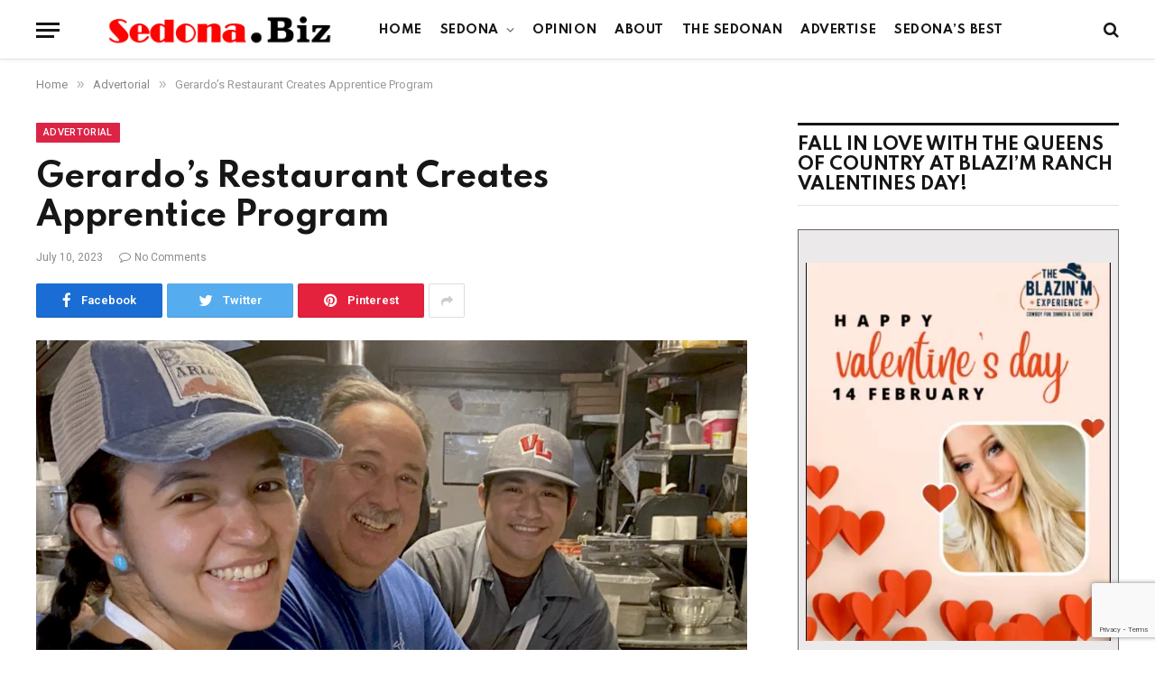

--- FILE ---
content_type: text/html; charset=utf-8
request_url: https://www.google.com/recaptcha/api2/anchor?ar=1&k=6LfQPGoeAAAAAJtTf8GE1nGJQ2nfS6StQ4jCczqF&co=aHR0cHM6Ly9zZWRvbmEuYml6OjQ0Mw..&hl=en&v=PoyoqOPhxBO7pBk68S4YbpHZ&size=invisible&anchor-ms=20000&execute-ms=30000&cb=ea82y9t4io9g
body_size: 48515
content:
<!DOCTYPE HTML><html dir="ltr" lang="en"><head><meta http-equiv="Content-Type" content="text/html; charset=UTF-8">
<meta http-equiv="X-UA-Compatible" content="IE=edge">
<title>reCAPTCHA</title>
<style type="text/css">
/* cyrillic-ext */
@font-face {
  font-family: 'Roboto';
  font-style: normal;
  font-weight: 400;
  font-stretch: 100%;
  src: url(//fonts.gstatic.com/s/roboto/v48/KFO7CnqEu92Fr1ME7kSn66aGLdTylUAMa3GUBHMdazTgWw.woff2) format('woff2');
  unicode-range: U+0460-052F, U+1C80-1C8A, U+20B4, U+2DE0-2DFF, U+A640-A69F, U+FE2E-FE2F;
}
/* cyrillic */
@font-face {
  font-family: 'Roboto';
  font-style: normal;
  font-weight: 400;
  font-stretch: 100%;
  src: url(//fonts.gstatic.com/s/roboto/v48/KFO7CnqEu92Fr1ME7kSn66aGLdTylUAMa3iUBHMdazTgWw.woff2) format('woff2');
  unicode-range: U+0301, U+0400-045F, U+0490-0491, U+04B0-04B1, U+2116;
}
/* greek-ext */
@font-face {
  font-family: 'Roboto';
  font-style: normal;
  font-weight: 400;
  font-stretch: 100%;
  src: url(//fonts.gstatic.com/s/roboto/v48/KFO7CnqEu92Fr1ME7kSn66aGLdTylUAMa3CUBHMdazTgWw.woff2) format('woff2');
  unicode-range: U+1F00-1FFF;
}
/* greek */
@font-face {
  font-family: 'Roboto';
  font-style: normal;
  font-weight: 400;
  font-stretch: 100%;
  src: url(//fonts.gstatic.com/s/roboto/v48/KFO7CnqEu92Fr1ME7kSn66aGLdTylUAMa3-UBHMdazTgWw.woff2) format('woff2');
  unicode-range: U+0370-0377, U+037A-037F, U+0384-038A, U+038C, U+038E-03A1, U+03A3-03FF;
}
/* math */
@font-face {
  font-family: 'Roboto';
  font-style: normal;
  font-weight: 400;
  font-stretch: 100%;
  src: url(//fonts.gstatic.com/s/roboto/v48/KFO7CnqEu92Fr1ME7kSn66aGLdTylUAMawCUBHMdazTgWw.woff2) format('woff2');
  unicode-range: U+0302-0303, U+0305, U+0307-0308, U+0310, U+0312, U+0315, U+031A, U+0326-0327, U+032C, U+032F-0330, U+0332-0333, U+0338, U+033A, U+0346, U+034D, U+0391-03A1, U+03A3-03A9, U+03B1-03C9, U+03D1, U+03D5-03D6, U+03F0-03F1, U+03F4-03F5, U+2016-2017, U+2034-2038, U+203C, U+2040, U+2043, U+2047, U+2050, U+2057, U+205F, U+2070-2071, U+2074-208E, U+2090-209C, U+20D0-20DC, U+20E1, U+20E5-20EF, U+2100-2112, U+2114-2115, U+2117-2121, U+2123-214F, U+2190, U+2192, U+2194-21AE, U+21B0-21E5, U+21F1-21F2, U+21F4-2211, U+2213-2214, U+2216-22FF, U+2308-230B, U+2310, U+2319, U+231C-2321, U+2336-237A, U+237C, U+2395, U+239B-23B7, U+23D0, U+23DC-23E1, U+2474-2475, U+25AF, U+25B3, U+25B7, U+25BD, U+25C1, U+25CA, U+25CC, U+25FB, U+266D-266F, U+27C0-27FF, U+2900-2AFF, U+2B0E-2B11, U+2B30-2B4C, U+2BFE, U+3030, U+FF5B, U+FF5D, U+1D400-1D7FF, U+1EE00-1EEFF;
}
/* symbols */
@font-face {
  font-family: 'Roboto';
  font-style: normal;
  font-weight: 400;
  font-stretch: 100%;
  src: url(//fonts.gstatic.com/s/roboto/v48/KFO7CnqEu92Fr1ME7kSn66aGLdTylUAMaxKUBHMdazTgWw.woff2) format('woff2');
  unicode-range: U+0001-000C, U+000E-001F, U+007F-009F, U+20DD-20E0, U+20E2-20E4, U+2150-218F, U+2190, U+2192, U+2194-2199, U+21AF, U+21E6-21F0, U+21F3, U+2218-2219, U+2299, U+22C4-22C6, U+2300-243F, U+2440-244A, U+2460-24FF, U+25A0-27BF, U+2800-28FF, U+2921-2922, U+2981, U+29BF, U+29EB, U+2B00-2BFF, U+4DC0-4DFF, U+FFF9-FFFB, U+10140-1018E, U+10190-1019C, U+101A0, U+101D0-101FD, U+102E0-102FB, U+10E60-10E7E, U+1D2C0-1D2D3, U+1D2E0-1D37F, U+1F000-1F0FF, U+1F100-1F1AD, U+1F1E6-1F1FF, U+1F30D-1F30F, U+1F315, U+1F31C, U+1F31E, U+1F320-1F32C, U+1F336, U+1F378, U+1F37D, U+1F382, U+1F393-1F39F, U+1F3A7-1F3A8, U+1F3AC-1F3AF, U+1F3C2, U+1F3C4-1F3C6, U+1F3CA-1F3CE, U+1F3D4-1F3E0, U+1F3ED, U+1F3F1-1F3F3, U+1F3F5-1F3F7, U+1F408, U+1F415, U+1F41F, U+1F426, U+1F43F, U+1F441-1F442, U+1F444, U+1F446-1F449, U+1F44C-1F44E, U+1F453, U+1F46A, U+1F47D, U+1F4A3, U+1F4B0, U+1F4B3, U+1F4B9, U+1F4BB, U+1F4BF, U+1F4C8-1F4CB, U+1F4D6, U+1F4DA, U+1F4DF, U+1F4E3-1F4E6, U+1F4EA-1F4ED, U+1F4F7, U+1F4F9-1F4FB, U+1F4FD-1F4FE, U+1F503, U+1F507-1F50B, U+1F50D, U+1F512-1F513, U+1F53E-1F54A, U+1F54F-1F5FA, U+1F610, U+1F650-1F67F, U+1F687, U+1F68D, U+1F691, U+1F694, U+1F698, U+1F6AD, U+1F6B2, U+1F6B9-1F6BA, U+1F6BC, U+1F6C6-1F6CF, U+1F6D3-1F6D7, U+1F6E0-1F6EA, U+1F6F0-1F6F3, U+1F6F7-1F6FC, U+1F700-1F7FF, U+1F800-1F80B, U+1F810-1F847, U+1F850-1F859, U+1F860-1F887, U+1F890-1F8AD, U+1F8B0-1F8BB, U+1F8C0-1F8C1, U+1F900-1F90B, U+1F93B, U+1F946, U+1F984, U+1F996, U+1F9E9, U+1FA00-1FA6F, U+1FA70-1FA7C, U+1FA80-1FA89, U+1FA8F-1FAC6, U+1FACE-1FADC, U+1FADF-1FAE9, U+1FAF0-1FAF8, U+1FB00-1FBFF;
}
/* vietnamese */
@font-face {
  font-family: 'Roboto';
  font-style: normal;
  font-weight: 400;
  font-stretch: 100%;
  src: url(//fonts.gstatic.com/s/roboto/v48/KFO7CnqEu92Fr1ME7kSn66aGLdTylUAMa3OUBHMdazTgWw.woff2) format('woff2');
  unicode-range: U+0102-0103, U+0110-0111, U+0128-0129, U+0168-0169, U+01A0-01A1, U+01AF-01B0, U+0300-0301, U+0303-0304, U+0308-0309, U+0323, U+0329, U+1EA0-1EF9, U+20AB;
}
/* latin-ext */
@font-face {
  font-family: 'Roboto';
  font-style: normal;
  font-weight: 400;
  font-stretch: 100%;
  src: url(//fonts.gstatic.com/s/roboto/v48/KFO7CnqEu92Fr1ME7kSn66aGLdTylUAMa3KUBHMdazTgWw.woff2) format('woff2');
  unicode-range: U+0100-02BA, U+02BD-02C5, U+02C7-02CC, U+02CE-02D7, U+02DD-02FF, U+0304, U+0308, U+0329, U+1D00-1DBF, U+1E00-1E9F, U+1EF2-1EFF, U+2020, U+20A0-20AB, U+20AD-20C0, U+2113, U+2C60-2C7F, U+A720-A7FF;
}
/* latin */
@font-face {
  font-family: 'Roboto';
  font-style: normal;
  font-weight: 400;
  font-stretch: 100%;
  src: url(//fonts.gstatic.com/s/roboto/v48/KFO7CnqEu92Fr1ME7kSn66aGLdTylUAMa3yUBHMdazQ.woff2) format('woff2');
  unicode-range: U+0000-00FF, U+0131, U+0152-0153, U+02BB-02BC, U+02C6, U+02DA, U+02DC, U+0304, U+0308, U+0329, U+2000-206F, U+20AC, U+2122, U+2191, U+2193, U+2212, U+2215, U+FEFF, U+FFFD;
}
/* cyrillic-ext */
@font-face {
  font-family: 'Roboto';
  font-style: normal;
  font-weight: 500;
  font-stretch: 100%;
  src: url(//fonts.gstatic.com/s/roboto/v48/KFO7CnqEu92Fr1ME7kSn66aGLdTylUAMa3GUBHMdazTgWw.woff2) format('woff2');
  unicode-range: U+0460-052F, U+1C80-1C8A, U+20B4, U+2DE0-2DFF, U+A640-A69F, U+FE2E-FE2F;
}
/* cyrillic */
@font-face {
  font-family: 'Roboto';
  font-style: normal;
  font-weight: 500;
  font-stretch: 100%;
  src: url(//fonts.gstatic.com/s/roboto/v48/KFO7CnqEu92Fr1ME7kSn66aGLdTylUAMa3iUBHMdazTgWw.woff2) format('woff2');
  unicode-range: U+0301, U+0400-045F, U+0490-0491, U+04B0-04B1, U+2116;
}
/* greek-ext */
@font-face {
  font-family: 'Roboto';
  font-style: normal;
  font-weight: 500;
  font-stretch: 100%;
  src: url(//fonts.gstatic.com/s/roboto/v48/KFO7CnqEu92Fr1ME7kSn66aGLdTylUAMa3CUBHMdazTgWw.woff2) format('woff2');
  unicode-range: U+1F00-1FFF;
}
/* greek */
@font-face {
  font-family: 'Roboto';
  font-style: normal;
  font-weight: 500;
  font-stretch: 100%;
  src: url(//fonts.gstatic.com/s/roboto/v48/KFO7CnqEu92Fr1ME7kSn66aGLdTylUAMa3-UBHMdazTgWw.woff2) format('woff2');
  unicode-range: U+0370-0377, U+037A-037F, U+0384-038A, U+038C, U+038E-03A1, U+03A3-03FF;
}
/* math */
@font-face {
  font-family: 'Roboto';
  font-style: normal;
  font-weight: 500;
  font-stretch: 100%;
  src: url(//fonts.gstatic.com/s/roboto/v48/KFO7CnqEu92Fr1ME7kSn66aGLdTylUAMawCUBHMdazTgWw.woff2) format('woff2');
  unicode-range: U+0302-0303, U+0305, U+0307-0308, U+0310, U+0312, U+0315, U+031A, U+0326-0327, U+032C, U+032F-0330, U+0332-0333, U+0338, U+033A, U+0346, U+034D, U+0391-03A1, U+03A3-03A9, U+03B1-03C9, U+03D1, U+03D5-03D6, U+03F0-03F1, U+03F4-03F5, U+2016-2017, U+2034-2038, U+203C, U+2040, U+2043, U+2047, U+2050, U+2057, U+205F, U+2070-2071, U+2074-208E, U+2090-209C, U+20D0-20DC, U+20E1, U+20E5-20EF, U+2100-2112, U+2114-2115, U+2117-2121, U+2123-214F, U+2190, U+2192, U+2194-21AE, U+21B0-21E5, U+21F1-21F2, U+21F4-2211, U+2213-2214, U+2216-22FF, U+2308-230B, U+2310, U+2319, U+231C-2321, U+2336-237A, U+237C, U+2395, U+239B-23B7, U+23D0, U+23DC-23E1, U+2474-2475, U+25AF, U+25B3, U+25B7, U+25BD, U+25C1, U+25CA, U+25CC, U+25FB, U+266D-266F, U+27C0-27FF, U+2900-2AFF, U+2B0E-2B11, U+2B30-2B4C, U+2BFE, U+3030, U+FF5B, U+FF5D, U+1D400-1D7FF, U+1EE00-1EEFF;
}
/* symbols */
@font-face {
  font-family: 'Roboto';
  font-style: normal;
  font-weight: 500;
  font-stretch: 100%;
  src: url(//fonts.gstatic.com/s/roboto/v48/KFO7CnqEu92Fr1ME7kSn66aGLdTylUAMaxKUBHMdazTgWw.woff2) format('woff2');
  unicode-range: U+0001-000C, U+000E-001F, U+007F-009F, U+20DD-20E0, U+20E2-20E4, U+2150-218F, U+2190, U+2192, U+2194-2199, U+21AF, U+21E6-21F0, U+21F3, U+2218-2219, U+2299, U+22C4-22C6, U+2300-243F, U+2440-244A, U+2460-24FF, U+25A0-27BF, U+2800-28FF, U+2921-2922, U+2981, U+29BF, U+29EB, U+2B00-2BFF, U+4DC0-4DFF, U+FFF9-FFFB, U+10140-1018E, U+10190-1019C, U+101A0, U+101D0-101FD, U+102E0-102FB, U+10E60-10E7E, U+1D2C0-1D2D3, U+1D2E0-1D37F, U+1F000-1F0FF, U+1F100-1F1AD, U+1F1E6-1F1FF, U+1F30D-1F30F, U+1F315, U+1F31C, U+1F31E, U+1F320-1F32C, U+1F336, U+1F378, U+1F37D, U+1F382, U+1F393-1F39F, U+1F3A7-1F3A8, U+1F3AC-1F3AF, U+1F3C2, U+1F3C4-1F3C6, U+1F3CA-1F3CE, U+1F3D4-1F3E0, U+1F3ED, U+1F3F1-1F3F3, U+1F3F5-1F3F7, U+1F408, U+1F415, U+1F41F, U+1F426, U+1F43F, U+1F441-1F442, U+1F444, U+1F446-1F449, U+1F44C-1F44E, U+1F453, U+1F46A, U+1F47D, U+1F4A3, U+1F4B0, U+1F4B3, U+1F4B9, U+1F4BB, U+1F4BF, U+1F4C8-1F4CB, U+1F4D6, U+1F4DA, U+1F4DF, U+1F4E3-1F4E6, U+1F4EA-1F4ED, U+1F4F7, U+1F4F9-1F4FB, U+1F4FD-1F4FE, U+1F503, U+1F507-1F50B, U+1F50D, U+1F512-1F513, U+1F53E-1F54A, U+1F54F-1F5FA, U+1F610, U+1F650-1F67F, U+1F687, U+1F68D, U+1F691, U+1F694, U+1F698, U+1F6AD, U+1F6B2, U+1F6B9-1F6BA, U+1F6BC, U+1F6C6-1F6CF, U+1F6D3-1F6D7, U+1F6E0-1F6EA, U+1F6F0-1F6F3, U+1F6F7-1F6FC, U+1F700-1F7FF, U+1F800-1F80B, U+1F810-1F847, U+1F850-1F859, U+1F860-1F887, U+1F890-1F8AD, U+1F8B0-1F8BB, U+1F8C0-1F8C1, U+1F900-1F90B, U+1F93B, U+1F946, U+1F984, U+1F996, U+1F9E9, U+1FA00-1FA6F, U+1FA70-1FA7C, U+1FA80-1FA89, U+1FA8F-1FAC6, U+1FACE-1FADC, U+1FADF-1FAE9, U+1FAF0-1FAF8, U+1FB00-1FBFF;
}
/* vietnamese */
@font-face {
  font-family: 'Roboto';
  font-style: normal;
  font-weight: 500;
  font-stretch: 100%;
  src: url(//fonts.gstatic.com/s/roboto/v48/KFO7CnqEu92Fr1ME7kSn66aGLdTylUAMa3OUBHMdazTgWw.woff2) format('woff2');
  unicode-range: U+0102-0103, U+0110-0111, U+0128-0129, U+0168-0169, U+01A0-01A1, U+01AF-01B0, U+0300-0301, U+0303-0304, U+0308-0309, U+0323, U+0329, U+1EA0-1EF9, U+20AB;
}
/* latin-ext */
@font-face {
  font-family: 'Roboto';
  font-style: normal;
  font-weight: 500;
  font-stretch: 100%;
  src: url(//fonts.gstatic.com/s/roboto/v48/KFO7CnqEu92Fr1ME7kSn66aGLdTylUAMa3KUBHMdazTgWw.woff2) format('woff2');
  unicode-range: U+0100-02BA, U+02BD-02C5, U+02C7-02CC, U+02CE-02D7, U+02DD-02FF, U+0304, U+0308, U+0329, U+1D00-1DBF, U+1E00-1E9F, U+1EF2-1EFF, U+2020, U+20A0-20AB, U+20AD-20C0, U+2113, U+2C60-2C7F, U+A720-A7FF;
}
/* latin */
@font-face {
  font-family: 'Roboto';
  font-style: normal;
  font-weight: 500;
  font-stretch: 100%;
  src: url(//fonts.gstatic.com/s/roboto/v48/KFO7CnqEu92Fr1ME7kSn66aGLdTylUAMa3yUBHMdazQ.woff2) format('woff2');
  unicode-range: U+0000-00FF, U+0131, U+0152-0153, U+02BB-02BC, U+02C6, U+02DA, U+02DC, U+0304, U+0308, U+0329, U+2000-206F, U+20AC, U+2122, U+2191, U+2193, U+2212, U+2215, U+FEFF, U+FFFD;
}
/* cyrillic-ext */
@font-face {
  font-family: 'Roboto';
  font-style: normal;
  font-weight: 900;
  font-stretch: 100%;
  src: url(//fonts.gstatic.com/s/roboto/v48/KFO7CnqEu92Fr1ME7kSn66aGLdTylUAMa3GUBHMdazTgWw.woff2) format('woff2');
  unicode-range: U+0460-052F, U+1C80-1C8A, U+20B4, U+2DE0-2DFF, U+A640-A69F, U+FE2E-FE2F;
}
/* cyrillic */
@font-face {
  font-family: 'Roboto';
  font-style: normal;
  font-weight: 900;
  font-stretch: 100%;
  src: url(//fonts.gstatic.com/s/roboto/v48/KFO7CnqEu92Fr1ME7kSn66aGLdTylUAMa3iUBHMdazTgWw.woff2) format('woff2');
  unicode-range: U+0301, U+0400-045F, U+0490-0491, U+04B0-04B1, U+2116;
}
/* greek-ext */
@font-face {
  font-family: 'Roboto';
  font-style: normal;
  font-weight: 900;
  font-stretch: 100%;
  src: url(//fonts.gstatic.com/s/roboto/v48/KFO7CnqEu92Fr1ME7kSn66aGLdTylUAMa3CUBHMdazTgWw.woff2) format('woff2');
  unicode-range: U+1F00-1FFF;
}
/* greek */
@font-face {
  font-family: 'Roboto';
  font-style: normal;
  font-weight: 900;
  font-stretch: 100%;
  src: url(//fonts.gstatic.com/s/roboto/v48/KFO7CnqEu92Fr1ME7kSn66aGLdTylUAMa3-UBHMdazTgWw.woff2) format('woff2');
  unicode-range: U+0370-0377, U+037A-037F, U+0384-038A, U+038C, U+038E-03A1, U+03A3-03FF;
}
/* math */
@font-face {
  font-family: 'Roboto';
  font-style: normal;
  font-weight: 900;
  font-stretch: 100%;
  src: url(//fonts.gstatic.com/s/roboto/v48/KFO7CnqEu92Fr1ME7kSn66aGLdTylUAMawCUBHMdazTgWw.woff2) format('woff2');
  unicode-range: U+0302-0303, U+0305, U+0307-0308, U+0310, U+0312, U+0315, U+031A, U+0326-0327, U+032C, U+032F-0330, U+0332-0333, U+0338, U+033A, U+0346, U+034D, U+0391-03A1, U+03A3-03A9, U+03B1-03C9, U+03D1, U+03D5-03D6, U+03F0-03F1, U+03F4-03F5, U+2016-2017, U+2034-2038, U+203C, U+2040, U+2043, U+2047, U+2050, U+2057, U+205F, U+2070-2071, U+2074-208E, U+2090-209C, U+20D0-20DC, U+20E1, U+20E5-20EF, U+2100-2112, U+2114-2115, U+2117-2121, U+2123-214F, U+2190, U+2192, U+2194-21AE, U+21B0-21E5, U+21F1-21F2, U+21F4-2211, U+2213-2214, U+2216-22FF, U+2308-230B, U+2310, U+2319, U+231C-2321, U+2336-237A, U+237C, U+2395, U+239B-23B7, U+23D0, U+23DC-23E1, U+2474-2475, U+25AF, U+25B3, U+25B7, U+25BD, U+25C1, U+25CA, U+25CC, U+25FB, U+266D-266F, U+27C0-27FF, U+2900-2AFF, U+2B0E-2B11, U+2B30-2B4C, U+2BFE, U+3030, U+FF5B, U+FF5D, U+1D400-1D7FF, U+1EE00-1EEFF;
}
/* symbols */
@font-face {
  font-family: 'Roboto';
  font-style: normal;
  font-weight: 900;
  font-stretch: 100%;
  src: url(//fonts.gstatic.com/s/roboto/v48/KFO7CnqEu92Fr1ME7kSn66aGLdTylUAMaxKUBHMdazTgWw.woff2) format('woff2');
  unicode-range: U+0001-000C, U+000E-001F, U+007F-009F, U+20DD-20E0, U+20E2-20E4, U+2150-218F, U+2190, U+2192, U+2194-2199, U+21AF, U+21E6-21F0, U+21F3, U+2218-2219, U+2299, U+22C4-22C6, U+2300-243F, U+2440-244A, U+2460-24FF, U+25A0-27BF, U+2800-28FF, U+2921-2922, U+2981, U+29BF, U+29EB, U+2B00-2BFF, U+4DC0-4DFF, U+FFF9-FFFB, U+10140-1018E, U+10190-1019C, U+101A0, U+101D0-101FD, U+102E0-102FB, U+10E60-10E7E, U+1D2C0-1D2D3, U+1D2E0-1D37F, U+1F000-1F0FF, U+1F100-1F1AD, U+1F1E6-1F1FF, U+1F30D-1F30F, U+1F315, U+1F31C, U+1F31E, U+1F320-1F32C, U+1F336, U+1F378, U+1F37D, U+1F382, U+1F393-1F39F, U+1F3A7-1F3A8, U+1F3AC-1F3AF, U+1F3C2, U+1F3C4-1F3C6, U+1F3CA-1F3CE, U+1F3D4-1F3E0, U+1F3ED, U+1F3F1-1F3F3, U+1F3F5-1F3F7, U+1F408, U+1F415, U+1F41F, U+1F426, U+1F43F, U+1F441-1F442, U+1F444, U+1F446-1F449, U+1F44C-1F44E, U+1F453, U+1F46A, U+1F47D, U+1F4A3, U+1F4B0, U+1F4B3, U+1F4B9, U+1F4BB, U+1F4BF, U+1F4C8-1F4CB, U+1F4D6, U+1F4DA, U+1F4DF, U+1F4E3-1F4E6, U+1F4EA-1F4ED, U+1F4F7, U+1F4F9-1F4FB, U+1F4FD-1F4FE, U+1F503, U+1F507-1F50B, U+1F50D, U+1F512-1F513, U+1F53E-1F54A, U+1F54F-1F5FA, U+1F610, U+1F650-1F67F, U+1F687, U+1F68D, U+1F691, U+1F694, U+1F698, U+1F6AD, U+1F6B2, U+1F6B9-1F6BA, U+1F6BC, U+1F6C6-1F6CF, U+1F6D3-1F6D7, U+1F6E0-1F6EA, U+1F6F0-1F6F3, U+1F6F7-1F6FC, U+1F700-1F7FF, U+1F800-1F80B, U+1F810-1F847, U+1F850-1F859, U+1F860-1F887, U+1F890-1F8AD, U+1F8B0-1F8BB, U+1F8C0-1F8C1, U+1F900-1F90B, U+1F93B, U+1F946, U+1F984, U+1F996, U+1F9E9, U+1FA00-1FA6F, U+1FA70-1FA7C, U+1FA80-1FA89, U+1FA8F-1FAC6, U+1FACE-1FADC, U+1FADF-1FAE9, U+1FAF0-1FAF8, U+1FB00-1FBFF;
}
/* vietnamese */
@font-face {
  font-family: 'Roboto';
  font-style: normal;
  font-weight: 900;
  font-stretch: 100%;
  src: url(//fonts.gstatic.com/s/roboto/v48/KFO7CnqEu92Fr1ME7kSn66aGLdTylUAMa3OUBHMdazTgWw.woff2) format('woff2');
  unicode-range: U+0102-0103, U+0110-0111, U+0128-0129, U+0168-0169, U+01A0-01A1, U+01AF-01B0, U+0300-0301, U+0303-0304, U+0308-0309, U+0323, U+0329, U+1EA0-1EF9, U+20AB;
}
/* latin-ext */
@font-face {
  font-family: 'Roboto';
  font-style: normal;
  font-weight: 900;
  font-stretch: 100%;
  src: url(//fonts.gstatic.com/s/roboto/v48/KFO7CnqEu92Fr1ME7kSn66aGLdTylUAMa3KUBHMdazTgWw.woff2) format('woff2');
  unicode-range: U+0100-02BA, U+02BD-02C5, U+02C7-02CC, U+02CE-02D7, U+02DD-02FF, U+0304, U+0308, U+0329, U+1D00-1DBF, U+1E00-1E9F, U+1EF2-1EFF, U+2020, U+20A0-20AB, U+20AD-20C0, U+2113, U+2C60-2C7F, U+A720-A7FF;
}
/* latin */
@font-face {
  font-family: 'Roboto';
  font-style: normal;
  font-weight: 900;
  font-stretch: 100%;
  src: url(//fonts.gstatic.com/s/roboto/v48/KFO7CnqEu92Fr1ME7kSn66aGLdTylUAMa3yUBHMdazQ.woff2) format('woff2');
  unicode-range: U+0000-00FF, U+0131, U+0152-0153, U+02BB-02BC, U+02C6, U+02DA, U+02DC, U+0304, U+0308, U+0329, U+2000-206F, U+20AC, U+2122, U+2191, U+2193, U+2212, U+2215, U+FEFF, U+FFFD;
}

</style>
<link rel="stylesheet" type="text/css" href="https://www.gstatic.com/recaptcha/releases/PoyoqOPhxBO7pBk68S4YbpHZ/styles__ltr.css">
<script nonce="MqHVwg-CTfAqYVehcmNh5w" type="text/javascript">window['__recaptcha_api'] = 'https://www.google.com/recaptcha/api2/';</script>
<script type="text/javascript" src="https://www.gstatic.com/recaptcha/releases/PoyoqOPhxBO7pBk68S4YbpHZ/recaptcha__en.js" nonce="MqHVwg-CTfAqYVehcmNh5w">
      
    </script></head>
<body><div id="rc-anchor-alert" class="rc-anchor-alert"></div>
<input type="hidden" id="recaptcha-token" value="[base64]">
<script type="text/javascript" nonce="MqHVwg-CTfAqYVehcmNh5w">
      recaptcha.anchor.Main.init("[\x22ainput\x22,[\x22bgdata\x22,\x22\x22,\[base64]/[base64]/MjU1Ong/[base64]/[base64]/[base64]/[base64]/[base64]/[base64]/[base64]/[base64]/[base64]/[base64]/[base64]/[base64]/[base64]/[base64]/[base64]\\u003d\x22,\[base64]\\u003d\x22,\x22w5cSwonChhMyw6Y+w4PCjcK8ZsKROno3wo3CkQQMRF9cbio+w5tOWcOpw5HDlzLDsEnCtHscMcOLAMKfw7nDnMKVSA7DgcKldmXDjcO1IMOXABELJ8OewqzDvMKtwrTCnVTDr8OZH8Kjw7rDvsKGYcKcFcKQw4FOHVMyw5DClH/Cn8ObTUDDqUrCu2oJw5rDpANfPsKLwrHCvXnCrR9fw58fwovCmVXCtyXDsUbDosKYIsOtw4F3YMOgN2XDgMOCw4vDl0wWMsOxwr7Du3zCrHNeN8KqVmrDjsK3WB7CowjDhsKgH8OvwqphERDCnyTCqglVw5TDnHjDlsO+wqIpOy5/[base64]/DhsOiwp8+Q1QPwqvCknUNF3IhwoR6XsKcf8OMOkdLWMOuBQjDnH3CnDk0Ei5LS8OCw4DCu1dmw6kcGkcNwplnbH7CohXCl8OzUEFUS8OOHcOPwrIswrbCt8KLenBpw77Cgkx+wrATOMOVRQIgZgcOQcKgw4/Dm8OnworCq8Okw5dVwpJMVBXDncKndUXCtBpfwrFUScKdwrjCs8KFw4LDgMONw6Qywpslw53DmMKVCcKywobDu11OVGDCs8OAw5R8w50owooQworCjCEcSDBdDk9nWsOyM8OsS8Kpwo7Ci8KXZ8OQw6xcwoVEw4koOCfCngwQaz/CkBzCiMKnw6bCllZzQsO3w6jClcKMS8OZw6vCukFew5TCm2A5w7h5McKWMVrCo15IXMO2HsKtGsK+w4sxwpsFTMOyw7/[base64]/NynDkXc+XsKhwpEvwpDDmDvCuQLDiCDCosObwrTCgMOgaRs3b8ODw5bDhMO3w5/CgsO6MGzCmA/ChsOaUMK4w7JAwpfCnMOHwq1ww4t7Uhsxw5vCqsONA8Osw4tuwp3Dl3/[base64]/V8OVwrYewrHDicOdDBJ8G8KWJkFkY8OjVULDvWYpw5rChXdAwrXCuDDCtxg1wrQxwpvDp8OLwpLCtA0+VcOld8KuQD51UiHDsFTCvMO3woHCpTw1w6TDu8KENcK3H8Owd8K2wpvCpUTDtcOqw491w7Fuw5PCnSTCpAs1I8OYw4/CicK+wqMtSMOMworClcOsHDvDoSvDhT7Dg3wVdGHDtcOuwqduD1PDq35zEXAAwpYzw7HDtRkoW8OVw5RMTMKiShMFw4YPdMK8w6IYw65+BEYaZMO+wpNGeWbDksKGBMOQw4l9AsOvwq8Vdy7Dq33Cjj/DnjDDnGViw6AwTMOfwoRnw6ArUVTCssOkCMKPwr7Ci1nDjQ1nw7HDr0vDg1DCvcOwwrbCrytNZnDDtcOvwq5+wpJMF8KxNVbCnsKvwrbCqj8LAmvDtcOcw7F/PHLCr8KgwoF7w63DgsO+JmVda8KBw481wpjCncO7AMKow6PCvsKNw6hrTXlRwrzCiWzCpsKUwrPCrcKPK8OSw6/[base64]/DsMOtw4HCuzJgFgoTUsKXw4DCjDt4wqVAQQnDkgbDlcOXwoXCtTTDjHTCucKsw7/[base64]/DjHNZw6RCwrtxwo8uw5rCmMOrFsKww6dJdRAjVcKuw4FJwq1OSDlfPAPDlV7ChlR6w5/Do2xwC1EUw75qw7LDu8OEAcKww5/DpsK9K8OwasOvwpUlwq3Csl1lw51swqR6TcOpw4bDhMK4UFvCusKTwrd5AcKkwqPCtsOPVMO/w7VPNjnDq18Ow6/[base64]/CjGhqBh/ChcO0Lh0Hw5lJXUjCnsORwo3Cpk/[base64]/CkmPDizkkwqB2FQd0LytWw59qZBNUw4bDhxF8FMOAEMK5UFpZYwTDg8KMwop1wpjDsW4WwprCuAtaS8KMQMK+NwzCkDXCosK8JcKrw6rDqMOEOMO7ecKpMEYAwrJ9w6DCrBJPbsKhwqUzwprDg8KdEDbCksORwrdxGFfCmSFPw7LDklDDtsOYGsO/a8OrbsOGGBHDs0U9OcOzcMOPwprDrElrGMO1wr90NhHCuMKLwpjDvMKtEF9Ow5nCj13Dv0Amw7IAw71/wpvCpBQqw7gIwpVNw5rDkcKZwpdiFAsoPXAuNUzCuXrCkMOVwq9mw6kRBcObwrJuRj5rw5AFw5PDvMKzwrVuAlLDnsKxS8OrUMKjw4bCrMKsGAHDgSAoNsKxYcOew4jCimMuCggDAsKUUcKaWMK1wqc1w7DCiMKDK3/[base64]/DpF4sOEPDmMKuwrRpwq83SsKQw7pjYV7CngVKwrlxw43ChxXDl3gEw6nDkC/DgRrCpsODw5o/Nx5cw6hiLMK4dMKHw7HCqk/CgQ/CtR/DkcOpwpPDvcKzZMOLJcO2w6Viwr08F3ZlTsOoO8OXwp0/U3BELk17ZcKwaUp6SS7DqMKNwp4DwpsEBUvDnsOvUsOiIMK/w4nDgMKXKgpmwrTCtBRPwr5BCcKjfcKtwo/Chn7CsMOsKcK7wohBdS3DlsOqw4R7w6M0w6TCpMOVfcKrTHZMBsKJw7TCosOhwoo7aMOxw4/CisKxAHx9dsKUwr4wwq0AesOlw5onw7k0UcOqw7UDwpdBHsOLwrlsw7jDkjHCo1jCl8O0w4kJwqfCjCDDsgQtEsK4wrUzwoXCqsKow4jDn1LDtsKLw71VXRDDjcOfw4DDnHHDn8Kgw7XDnkHCj8KsJsOBeHUFOF3DlTrCrsKacMKxIcKeem94Tjw/w6Etw6fCt8KkFcOsAcKuw5d4Uwhzwo0YBWXDkVN3clnCtRHCqMKPwqPDh8ODw4BrEkDDvsKkw4/Djzw6woI4C8Ofw4jDtgbDjA9dIcOSw5QKEH8GI8OYIcOGAB3Dvi/[base64]/CtVjDuMK1eCvDncOlwofCpHg9wpLCm8K/VsO/wq7DtHRbdiHDrsOWw4HCg8KQYQoKTDwMRcO1wpjCrsKew7zCsUjDnhvDnsK8w6XDoUs4RcKiOMOhagkMXsOZwp9lwr8wQHDDh8OsYxB5e8Kwwp7CjzhgwqpwMCdgdXDCqD/CrMK1w43CtMOyBlbCkcKaw67Dv8OpKTl1chrCi8OyNlHDsg8Kw71/[base64]/fsKRw6YuCWzDo8KPwqB9w5Q/Q8KjKsOZwrrCksOrcSpibA3CnC7Cg3HDtsKTVsOlwpDCm8O4JA5cQRnCjFlVDXxWCsKyw60LwrU/[base64]/CucK8wpvDo8Otw7EYw7FGwofChCTCtcOgwoTCqFnCiMK0wrIPeMKoJxDCj8OLUMK+Y8KSw7XCnDDCrcKldcKUGF0kw63DtMOGw5cSGMKYw6DCuw3DjsK+PMKfwoVEw73Cs8O/wqnClTY+w5Eow47CpMO3MsKyw7bCm8K4E8OGKhUiw4R9wqwEwp3DsCXDssOPISpLwrXDj8O9CgIJw4/[base64]/CpCTDgsOeAQHCtQ3DtcK1b8KTLg80a1ZSPmzCjsKLw44Ywqp8YT5mw7jDncKtw6XDqcKsw7/CsjI/[base64]/w7jCmDkxZ3/CojTDhT3DnsK3d1xuacKUMsOkB0o8JBcIw65ZRRbCgTphJiQfJsOxXCnCvcKdwoDDpgQ9FMOfZwTCohbDuMKeOmR9wrVwO13Chnw/w5/CiBfDgcKsZSbDrsOpw58mA8OTXsKhe0LCn2Utw57DhBvCu8Ksw73DlMO6NUZ+wrsJw7E0MsKbKsO8wpfCiHtFw7HDixNFw7jDu0DCoFUBwoMEacO/c8KowoYiP0rDnjgcc8KdKWrDn8KLw7Zuw4hKw48AwpvCiMK5w4zCnh/DtWlYRsO8fWJQQ2/Dv0Z7wojChEzCi8OoABUBw7U+AV1PwoLDkcOsDxfCiHE/CsKyLsKeUcKmYMOiw4xFwrPDtHojPkbCg3LDsnbDh35EbMO/w4ZYEsKINhgJwpLDgsKkOlVoSMOXP8KFwpfCqT3DlAUsMXtMwpzChE3DjW/DgHhwBRVrw53CiE3Ds8O0w5Uvw5hbdHx4w5JiCidcPcOJw58XwpoAw6F1wr7DucKZw7TDnB/Dog3Dk8KRLmt/QHDCtsOhwqbCjGLDlgF1fAzDv8O0f8Oyw4B+bsK8w7fDiMKYGMKoOsO7wpYqw6Rgw7JawqHCnVvCkEgydcKPw6VUw5k7BQ1Nwq0ywovDncO9w57DgRk5e8OdwpfDqk1NwrPCoMOxTcO5EWDDvGvCj3nCisK6DVnDmMOfXsOnw659Yw00ei/DosOoRz7Dnx8dOXFwHFbConPDuMOyGsOlLsOQZSLDimvDkh/CqA9kwqklWMOEZMOOwrHCtmcQU1DCg8KjLW95w5N1wq4Yw6llWS8vwqp5KlTCpQzCtkNOwrjCv8KkwrR8w5LDrsOQT3I6ccKeKMO+wqdJFcOhw5h9UX85w47CoC0hXsOTWMK8GsOKwoALWMKYw5DCqSM9GwI+acO7GsOKw6wOL2zDvHkIEsOOwr/DpXbDkzBfwoTDjgfCi8OFw6/DuQ0/[base64]/[base64]/wrsAwrJyw5cUY8KPDmbDg8Krw6HCk8Orw50Fw7sIChPCjVsHGcOsw6XCvD/DoMOofcKhNcK1w58lw5DDmwfCj09QeMO1HMOdIxR3GMOjIsKkwr4ZacOgSEfCkcOAwonDssONbUHDsRIIX8KidmrDssOzwpQaw5xTfjslWMOneMKfw6jCjcO3w4XCq8O2w6rCiyHDi8K/w4NcBjrCnU7CpcKcKMOJw7rClWdFw67CsQsFwqvDvVHDrwwAXMOtwpMGw4tXw4LCv8OQw5XCvHhdfyHDicK+ZUVpfcKGw6ggPG7CkMOhwqXCogRQw44VZFoNwqZdw4/[base64]/XWg3w4PDjMKuw69bw4vCsF3ChsO3w5BkwpVIw47DjMOww7A6fDLCqD09wqwbw7PDrMOrwpARfFkWwpZzw5DCow3CqMOMw5M5wq5aw4cZZ8O+w67CsnJCw587fk0Lw4jDu3jCtxMzw4Ehw5HCoH/CigfCnsO4wqtYbMOuw5LCqjcHYsODw7Aiw7lsTcKHaMKpw7VFKjwOwogXwp8OFnBhw5sjw6d5wpYFw7ElBkAGb2tqw4ccGxU7ZcOOYkPCmgd9OWl7w597bcKzeVXDnWXDmlorfC3Du8ODwqhkcmXDin/Dm3PCksK9OMO/dcOHwoJ+W8KkZcKVw6c6wqLDlVRbwpcfEcO0w4LDmMOAb8OCf8O1SgPCo8ORa8OFw5B/w7l5FUEvXMKawozDtWbDlW7Dv37Dl8OkwodewqpswqLCumcxIG5UwrxhTSvDqSsZSxvCpSnCsXZtOgMHKkrCusKpIsORXsOdw6/[base64]/[base64]/w4vDlwnDp8ODwoLDmDIqP8OFwoQwwrUXwrtFwrcOwpxNwq9KAWdPEsKkbcK8w4ERbMO8wqTCq8K/w7vDqsKRJcKcHB7DqcKgVQx0D8OgIWbDi8KBP8O3Gj0jKsO2AyASwp/DqyV4DsKiw6Ukw4XCncKIwobCtsKzw4TDvCbCh1jCj8KsJDMARgEmwo3CvV7DiBHCly/[base64]/[base64]/Cj2XDkcKRwr0qcl4cw5IgwrITdsK5DMOUwrTCszXCj2XCmsKsSyNOcsKswqnDucOVwo7DpMKjChcZAiLDqDDDoMKbfmwBX8O2fsK5w77DncOWFsKww7ELbcONwq4YSMO3w5fClB9wwonCq8KURsO/w7gpw5R6w4vCvsOAcMKQw4huw6DDq8OaK3fDjhFQw6rCksOTahfCm3zCjMKeRMKqDCnDg8KES8OyGAA+wrY5D8KJaWEnwq0PcCQowpEPwpJqN8KJGcOvw6RDXnrCr0XCtR0fw6HDmcK2wrpWIMOQw5XDqiHDsivChUtUMMKsw5/CjhbCvsO1D8K7JcKjw582wr1DDTtRPn3DtMO5Vh/DicOow47CosONIUYLV8Ogw6AJwrHDpWJTRlpGwrokwpAiDVoPVMKmwqI2ezrCtRzCtx0awo7DicONw6ENwqvCngxXw53Cj8KjasKuSm0/Fngpw7DDry/ChSp+bSHCoMOAY8KowqAqw7hZOsKjwp3DkAbDkRp4w5U0dcOKQcKBw6/Cjlwbwqh7YhPDnMKvw6/[base64]/DvS17wpE1elbDgcKMEcOvWMKrwrxbwqnCtDNMw5nCi8KVTsOeAFjDnsKcwrleUwXCgcKtWk9IwqQTKMKbw7g4w77CngbClFXCrDLDqMOTFsOZwpbDlSDDrsKvwrPDtFVjacKDKMK/[base64]/Do8KWQBFCJC4AVj9hQcKowozDr1cQVMKiw404BMOHTG7DsMKew5/Ck8OFwqsaRkcgE1ohUlJEVsOjw5AOVx7ClcOzIMOYw4FGVXnDmlTClXDCvcKBwoDDl0VDUEsLw79EMnLDvR16wq8MMsKaw43Ds2nClsO8w6lrwpTCkcKHZ8K1bWHDkMOlw4/Dq8O9SsOMw5/Cs8K8w4Ejw6onwrlNwovCi8KSw7kAwofDq8Knw5fCjSpoM8OGXMOaakHDn00Mw6fCrFQgw7XDpQtowpgUw4zDtQPDqXpJVMOJw69jacOTRMKRNsKzwpoUw4rCiDjCqcOqEmoYTC3DoW/DthB6woYjFMOhRz99acODwp/CvExmwrB2wpXCljtkw5nDnTUOZDPDgcOOwqAdAMO6wp/CncKdwpNdOwjDsCUOQGkTI8KhJ2kcAELCsMOfER15YEpPw5TCo8OzwrfCm8Okf05ILsKRwokFwqAGwoPDv8KlIBrDkRl1GcOtez3DicKsMAXCpMO5PMKrw794wofDmw/DtkLChjrCrkHCggPDksKTMxMqw7dyw6AqJ8K0T8OREg1VChLCqhnDoTPDi3rDjDXDicKlwr0OwqPDpMKdAVXCohbCpMKEPwjClEPDvMK/wqo1LsKzJlwnw5/ChkTDlzLDocOzBMOBwqzCoGIfc2DChA/DgGXCgg4edCzCtcOQwoEdw6TDjsKwOT/CkiIaFmbDisKOwrLCt0nDsMO1HAjDl8O2WyMTw7UUw7zDh8K+VxrCosOFPT4qf8KeYhXDjkTCtcOIDUPDq24sJcOMwobDncKFKcO8w6/[base64]/w4fDp8KHw7UmGhEXFxF5wonDoR/Ds38OLcOLPXDDh8OrMSvDpATDt8KkaTJCVsKGw7XDuUIPw5bCmcOuWsOEw7XCl8Ofw6Zaw5rDgsKzThDCs11Qwp3DtcOfw6s6UAzDr8O4PcKEw4s3OMO+w4PCkcOhw67CqsO/GMOhw57DqsK7bEQ7aAJsBFlVwrZ/SkNJDEB3BsKEN8KdGWTDr8KcKhwiwqXDvhDCjsKzB8OhAMO+wq/[base64]/[base64]/w6LDrMKAGy7Cp8O4fh3Dr1/CiMODBklxwq0KwohNw6dFw5bDlyMww50ZM8OiwrMRwpfCj1p4HMOJw6HDvMKmIsKyUw4wXUo1SRjCn8OdSMOZLMOUw4w+WsOXB8OyQsK3EMKNwqrCiQzDnQJOY1vCmsKUcm3DocORwobDn8OQXDrCmcOXdAV0Y3zCpEd8wq7CiMKOZcOsW8OAw6vDkC/Cjip5w4fDucKMOTrDpAYJWhrDjkImJgdkd17Com5Twr4RwrEJbRJjwqNuNsKDeMKJc8KOwrHCscKfwqLCpH/Ckj9hw6p0w5ccNnrCrFLCpUY8P8OiwqEObmLCmMO1b8KaEMKje8KGCMOFw4/DuX7CjHjCoUpSOsO3fsKDHcKnw5BKH0RQw551OjdmXsKiOXQWc8KqXG5ew5XCjzxZIQtUbcKgwrUlFV7Dv8OzVcOCwqbCrU4tS8OewosKScObZQBuwpoRXwrDjcKLTMKgwovCkUzDgkh+w793dcOqwqrClVICbcO5wrl4AcKTwrlww5LCusKsPSbCicKGZk/[base64]/ChMOkw7NFRcKbIsKhwqoUw7DDhsOZXcKIw6ALw7wbw5YbQ3vDpxF1wqoUw7kdwprDmMOGLcOIwrHDiTYjw4F/YMKnWRHCsUJPwqERdlwuw7PCjV5ecMK7c8KFV8OzUsKuZm/DtTrCmcO2NcKyCDPCr0rDq8K/NsOFw5lXAsKaX8KpwoTCo8OYwpZMbsOKwqvCvjrCnMO+w7rDp8OkHRcsCRrCiFfDvThQUMK0NlXDiMKew7EKFzYNwp/[base64]/[base64]/[base64]/ChsKuEMKgHF3DtMKfN8KPX2Uywp3Cv8ORfsOcZy7CpMOow7YHJcKzw5J8w4YEcTRyNcOuUmPCmR/[base64]/RzhewpglwpjDvFPCoVNMHsK6Ej3CihYRw7k6J2bCuj7CjVXDlGnDgMOCw7TDoMOywo/CpxHCiljDosO2woNbEcK3w5sXw4nCu0ZKwp1cWWbDr3rCn8Kiwo8QJmXChSrDncK4b0TDvVgBNnwswpZbAsKjw6fCrsOGScKoPQJ4TwYXwphvw6TCmcKhI0RIU8Kyw4Itw4kDSEksWHjDtcKfFxUVehjCnsOfw4LDgwrCtcO/[base64]/Ch8Ogw5hwOsO7RMOyWsOLw74lw4fCsMOEwr3Dg8OswrkLYUzColDDgcOeUWHCj8KRw5bDgGPDhRfCrsKgwrVRH8OdasOkw7HChyDDjDxHwoHChsKZYcKqwofDm8Kbw5QlA8O/w4TCo8O/bcK5w4VISMK4LSTDr8O+wpDCqB8+wqDCsMK0Z0HDgiHDscKXwoFEw6k/dMKlwoxkUsOfUjnCo8KJODvCsUTDhS4NTMOId0XDpxbCsTnCpVvCn2TCr18IQcKnQsKBwo3DqsKAwq/DpyXDrmHCrBfCmMKRwoMhdg7Dpx7CpBXDuMKuO8Krw7B5w5wFZMKxSnVvw6NQf2B0wpDDmcOxC8OcVz/CumnDtMOvwqbCsXVlwpHDvi/DumMoGyjCl2UlRDXDncOEKsOjw6Y6w5ofw78mKR1SCS/CqcK/w67DvkAZw6fCpj/[base64]/[base64]/DkV/DsA9hUsKhVsKXwpvCkcOjw6k8wpvCncKbw7sKTTMTFClRw6IQw6vDsMO4T8KnNAzClcKNwrnDnsOOIsO6fMO5GsK3J8O8ZhDDmx3CpQ3CjkzCksOEFUjDhkvDnsKGw44iwqLDug1sworDocOUZMKjQnxNTnk6w5lDY8K1wqDCiFVbKMKxwrIGw5wGK1zCpVwYdUx/PGjCtz9vRTzCnwDChFtew6PCinFjw7jCrMKIT1kTwr/CvsKYwoNMw6VFw4RrXMOXwpzCrxTDqHLCjlt/w4zDv2HDrcKjwrAYwo01RMKgwpbCqsOawpdHw5YCw5TDvBjChz9qRmrCicOxw5/CtsKjG8O+w7DDhEjDj8OURMKiBCw4w5PClcKLOV0UMMKXUDRCwq4NwqobwpwIVMO8MFPCgsKnw6A6d8K8LhUhw7YowrvCgx4LW8OBEEbCjcKSNHzCscOwFl19wrBOw4QwQsK2wrLChMOPOsOXXwIpw5bDrcO5w50NHsKKwrE7w6XDiX0lesKFKAnDpMO3LjrCl1/DtlDCvcKVw6LCvsKwDiLDkcOuJREdw48sFCNEw7Ecbm7CoQPDohQEGcOyU8Kpw4DDkUPDt8O4w7XDpHLDoVbDqmjDpsK/wolew4ogL3wBCsKTwoHCnjvCgcOtw5jCmmN/QlJVRmfDjm9JwoXDuwBaw4BzKQHDm8Oqw4DCg8K9bV3CgSXCpMKnKMOiFUUiwonDksOwwqfDr0E8JMKpCsOWwqTDh0nCtCvDumfCixfCvRZVLMKQMkJGGQ0Nwq5BKsOsw6F/a8KXRxMeXmrDjgrCpMOhLgvCnBkCMMKxcjbCtcOyEHHDp8O1Q8OAbiRww6jDrMOaRijDvsOaKkDDi2sEwp5Hwooxwp5Awq5xwo05T3fDoCPDvsOBWj4GI0PCssKqw61rBlHCkMK4YRvClWrDucK+B8Ogf8KUG8Kaw5pow7jCoH/CqhTCq0Ubw6XDs8KhTAJ1w4ZBZcOPUcOsw5dZJMOBHGlKRl5jwoghFQvCrxvCgsO3UmPDm8O/woLDoMKjNjEmwpnCksOIw7HCtl7Cqi84YSxDfcKzGcOVBMOJWMKswrAxwr/Ci8OYDMKldCjCji45wrIkDsK7woPDuMKKwpQvwpoFRH7Cr17CoyTDuWLCugBQwogWAyRpEXthwo8wVsKKwrDDrUPCt8KoEV7DiGzCgTDCnXZwSkMmZxshw6JaJsKmesOtw68Gcl/Ck8KKw4jDlx7Dq8OZZVUVLArDoMKNwoFOw7QswoHDq2dXb8KSE8KbTE7Cs2wow5LDq8OpwpMFwoddZsOrw79Gw60OwoIDUsKTw6/Cu8K/DsOYVmHCgAk5wq7CrgPCssKxw5cIAMKHwrrCoxAQFEfCshhMMBTCnnprw5fCs8Otw59jUh9FDsOYwq7DlsOSSMKdw6NPw6sGf8OuwrwjEcKsFG4GM0hnwqXCqMOdwoHCtsO7PTI1wrIpcsK7dl/Cl1LDpsK3wogAVlcmwrk9w6x/FsK6K8K8w5t4WmpUAhDCsMOzH8OVVsKxS8OJwrkEw7kowoXClMK5w74/IW/ClcKew5AKfWPDpMOawrLCnMO1w6lFwqBMX0/DlAvCqGfCkMOZw5fCiTYGa8K8w5LDr2RtLhTCnwIJwro7EMK6eQJhaFPCslhLw75rwqnDhDDCglEowoJxLknCliHCq8OKwr8FYH/CiMOBwqDCoMOGwo1nd8OFVgnDusOoQB5hw7UzQzltGMKcAMKtRmzDvmRkUH3Cni55w7F3ZjjDvsOld8OzwpfDmzXCkcKqw6HDocK5ZEFowqXCusKew7l5wpYmW8KLNMK0RMOCw6JMw7LDjUDCvcOAJTTCjjbClMKtQUbDhMOTHcKtwo/Cp8OVw6w2wotqPXbDh8OKEhs8wqrDjwTCkFbDoX8RE3JJwqXCp0ljCGzDjRfCkMOHcW9Fw5h6HyQFcMKZf8OpJEXCmyfDl8O6w4ISwpkeWX91wqIWwrjCuQ/CnWEHA8OmDFMYwpVgTsKGacOnw4fDshdOwr1pw6nCukrCjk7Dq8O/O3fDjTvCs1VMw6MlfQ7DlsKNwrEuF8OXw5PDjHjCqnbCowB/ccO8XsOEccOjKyAvBVgKwpN6wonDtiZ0GMOewp/DksKuwrwyCsOJc8Knw7UXw50SH8Kdw6bDoSjDpDbCjcO5cy/CmcKbDsKhwoLCtnMQQlnCqSbCnsOSwpdZDsO3NcKMwp1Ew652bX7Ch8OwJcKBBg1+w5rDpkxmw7BhXkTChRNGw4hXwplcw4MhYjjChCjCkcOTw5bCmMOEw7zCiGjCgsOjwrBEw4h7w6s6e8KaRcKfZMKYWBzCkcOpw7LDrhzCqsKPwpQow6rCjkHCmMKIwoDDhcKDwo/ClsK9DcKzD8ORYnR0wp8Pw6p7CkvCqwjChmXChMORw5kGasOVVn0nwoQpAsOFPCoCw5rCpcK9w6LDmsK8w54MX8OFwrjDlhrDoMOKQ8KuEzjCucOYXRHChcKlw7l4wr3CmsKMwpwiEhzCqsKDQhEew4XCtSJjw57DnzxHc0kIw6B/wpUXQMOUBH3Ch37DjcObw4/Csw1lw7XDmMKBw6TCvsOfbMOdH3TCicK2wp3CnsOKw75wwrzDhwsJaHdfw7fDj8KbcykUF8O+w7prMm3DscOsHGLCsUFvwpUowodAw75iFQUSw4nDrMKibh7DuVYew6XCvB9ZVMKQw6TCoMKUw4FJw6lffsOmeV/CkzrDsE0ZVMKjwpMBw4rDtQ5hw45PUMKsw7DCgsKODWDDgGZcwpvClkFqwrxLeVjCpAzCg8KMw7/[base64]/DrzFSwp3DtsOVw55Mw7rClBVnC8KVcsODAEbDicKwR2R8wp48RMOzXBnDmEopwo4fwrpswoReAF/[base64]/Dl2TDpsKtwrPCv0DCv8O/[base64]/ClMOew6XCrydOwpTDpHrDjsKYQsKlwqrDmMKlw7HCm1Qswo4EwpXCksO1QsKjw6rCoSEQUT1xVMKdwpVIXAcLwoh9T8Ksw7bCssObAg7Dn8Ovd8KVUcKwHUsywqDCqcKveFXCj8KMIGjCmMK5bcK2woYiehnDncK/wpLCiMKHBcKUw4tAwo1gRAxNGxpswrvCvcO0QwFFP8Ktwo3CkMO0wr04wp/DsHkwHcOpw7Y8JzjDrcOuw7DCgU3CpVvDucOaw6hZehx3w7tBw4bDu8KDw7oCwrnDjiYIwrLCgcOfJ1tHwqVow6gIw4sowqdxD8Ouw4w4bW89OG3CsU45Onk5w5TCphl7IGzDqjrDnMKVIMOGT3LChUR9GsO1wqzCox8dw6/CiAnCjcOxXsK9HSMoXcKDw6kmw7A4e8Oua8OoInXDkMKXVjUUwqHChG54aMOCw6rCp8Ogw4jDlsKGw595w6ccwpx/w6dkw4zCl0ZEw6hqPiTCoMOeUsOUwrpdw5/DpjIlw6NZw4bCrwfDv2fDmMKwwqt4fcOWOMKwQwPCusK4CMKDw69mwpvCrg1tw6s0bFfCjRpmw6AiBjR7A33Cg8K5woHDjcO9dnFpwrLCrRA0YMKjQyMFw4EtwoDCkUfDplvDkXPDocO8wrMSw6dJw6XCjsO8YsOgeyHCn8O/woMpw7llwqd+w6RJw7YKwp9hw5Q/Nk9Zw6kGDmoRWyrCrGY+w4jDlsK4w4fCj8KQU8OcNMObw4V0wqxLXnvCjwE1PC48wo7DsSUxw6TDisOsw4xtBB9Tw43Cv8KHa1nCvcKyP8K3FD7DpEUGBQvCnsOGVWYjacK/DTDDtcK3B8OQXknDnDM0w6bDicO/BMOHwrvDojPCmMKBZVjCiHh5w7hPwolfwoNpcsOUHE8ITB1Bw5YEIG7DtcKQHsORwrvDmMKQwrRWHCvDk23DiWJSUSPDvMOGEMKMwqchUcKxbsOXRMKEwr0sVjw3LB3Ci8KHw7sfwpPCpMK6wqMHwrp7w7plHcKMw407aMKyw489ATXDswYQIQ7CqB/CpAU+w5fCuS/Dj8KIw7rChyceYcKBek1KXcOWWsOMwonDocOAw7IIwr3ClsOjaRDDhQl0w5/[base64]/[base64]/[base64]/RzZOOHLDqMOZe8KdNEIzUEjDicOwFj1YMHkzwrVMw4ggI8O9wp5gw4fDrCAiRD3CrMKpw7V6wrwiAiwew6nDhsKTDsKhdgjCvsO9w7jCl8Kuw6nDoMKIwqPCvw7Dj8KXwpcNwpzCjcKbJ33CrgN9a8K/wo7DkcOvw5lfwpt6DcOZw4RVRsOaH8Ouw4fDqz4Owp7DtsO5VMKcw5taB1k0wqJtw7bCpsOuwqrColLCksOBYDzDpMOKwo7CtmZNw5V1wpFmVsKzw7sqwrvChyYYWmNvw5/DmlrCklccw5gAwp/DtsOZIcO5wrURw5p7csOJw4I5wqdyw67DgVfDlcKkwoxbCgRyw4pPMSLDlWzDqGNBIgtbwqFUGWAFwr4xesKnVcKdwrnCqUvDt8KlwpTDhsKtwrx2UgDCq0dLwqYBJ8OBwp7CuGtNLU3Cr8KDF8OoBRspw4fCk1HCkklGw75/[base64]/Dl8KXQhTDscKQfgTCicKeZ0zCnmMtF8KzRMKYwq7Cj8KCwrjCq1fDgcKfwpBRWsOYwoJ0wrvDikLCsSjDocOLIAzCoibDm8O0ImLDssOlw5HCgmhHZMOcYQzDhMKuWcOWXMKcwosBwpNSw77ClMKjwqbClMKawqIEwrTCksKzwp/DtW7DpntuAmBubClUw6hAJ8O5wosnwqHDhVwgCFDCr1YTw507wpd6w7fDkyvDmlQYw7DDrDgww53CgDzDrzYawrB+w7pfw6Y9fC/[base64]/w5IIw6bCjsOuwoc8eArDkAofaAs6wqXDo8KiBsOdwpzCsQh7wqsUJRjDl8OiR8OFMMKoRsOXw7/CmU9kw6XCvMKWwoZDwpDCoUTDqcKrMcO3w6VwwrDCpCnCnhtGRxHCrMKGw5ZUV3DCuGHCl8KWdF/DlxUXPTbDgSPDmsOHw604QStGD8Oyw6TCumxcwpzCu8O8w6kCwrJ7w4EqwrkxM8KLwpfCn8Ocw6ELGw88WcKSaGDDl8K7AsKQw6oww41TwrlQRHQvwrbCtMOSw6TDr08ow519woZewr0gwojCgkPCohbDgMKHTQvCoMKUfnHCgMKZMG/DscO9bmRRdHJmwpbDmhMBwpIew6lmw4Ndw7BTXBjCin0SMsONw7vDssO+YcK3Dz3Dlkc/w5s+wo3CpsOQRUBBw7DDvsKxe07DuMKIw6TClnLDjsKHwrk0McKJw5tmIH/Cr8KOw4TDpzvCmHHDoMOMHibCsMKBUiLDkcOnw4ohwrrDmipWwo7CvF7DuTfDgsOew6PClGcow7nDucK8wrfDnyLDp8Kmw4vDusO7T8KIIwcdO8O/ZkNKFWEiw4Nfw7PDthPChlnDmMOOJl7DnBbCnMOuDsKmwp/ChsO1wrIXw6nDmQvCiEwXFVdbwqfDoibDpsObw4rCmMKsfsKvw4E8OlpCwrorHRt/DTlnKcOzOkzDisKsbUoowpERw4nDocKxScO4QgfCiHFhw7MWIF7ChnlZfsO8wqrDkkfDi1dddMOGbUxfwpXDiUZZw6ZpSsK2wrrDnMOPLMO+wp/Cql7CojNHw79hwozClsOuwrNiF8K7w5fDjsKCw703JsO3dcOHKXjCmDjDs8Kkw7YzFsOcL8KIwrYZDcKBwo7Cr2crwrzDsw/DqVgBKhAIwph0VMOhw6fDiATDh8KDwoPDnBUEAcOeTcK2TH7DphrCsSUwGAvDskk9EsOYDgDDhsOYwo4DUgrCvkLDpxbCnMK2PMKcJcOPw6jDlMOfwqoJAEB3wpPCt8OeNMOVDwIBw7Axw7bCkyg5w6vCv8K/wqfCucO8w4UmCUJLPsOXU8Kuw6nDvsKSVAzCncKGw6IFKMOdwqtewqtnw73Co8KKcsOpdz5sWMK1NDjClcK0cXkkwrFKwq5qUMKSccONak1qw7Yew7vDjsOEZjbDusKqwrvDp3opDcOeeGkTIcOzDzfClsOaQsKnOcKqA2TDmyzCqsOiPGAuZRtHwpU/bDRyw7jChQvCnAfDjhXCshZpUMOoDHFhw6h1woHDi8Kcw6PDrsKUdQV7w7DDkih3wpUiFzVFeD3DmgbCrmDDrMONwqc1woXDgcO7w6QdBkgcCcOWwrXCj3XDrkjCnMOJGsKVwo7ClnzDpcK+IsOXw6o/[base64]/DtGs1LsKSw6oeI8Ocw4nCv042w5/[base64]/DpsO1I8KDTh3DocKJwo3DicKCwokHB8K+w4DDshQ8O8KCwpUnTWJVccODw41fGw9Kw40mwoVNwojDrMKvwpREw656wozDhw9/a8KWw4fCvMKaw5rDryrCnsKSOVIvw7w/[base64]/DkMOuK3XCtsOqSRIbdcKxEcOyXlfCrMKWwqpHw4nCs8KVwonDnE8CbcKnJcKuwqnCm8KjPTfCtR5cw7bDtsKywrHCncKpwoomw78FwrvDm8KSw6HDgcKYAsKOTjjDl8KaDMKMclbDmcK5CG/[base64]/[base64]/DgMKKworDqGhLfTUMQip4BMKhw4daQGbDt8KQHMKcQDvCjBvCjjbClsK6w5LCgSjDucKzwqHCs8OsPsOJIcOkGmTChUYVQMKWw47DoMKswr7DmsKrw4JywoVfw43Dk8KjZMKMwpDDmWzCncKBZXnCh8OgwqA/ZR3DssKKJMKoMsKVw6bDvMK4aCPCmEzClsKfw5QdwrhCw7lcUnwLIzVywrfDljzDtx14YDZSw5YPQQg/NcKyN2F9w6ktOAwtwoQJTcKmXsKEWjvDqG3DusKow63Cs2nDp8O1ITpzBXvCv8KUw6/DsMKAeMOKZcO8w63CtUnDhsKDBg/ChMKuAMK3worDk8OMTiDDhTHCuVfDpcOaUcOYQ8O9fcOWwrAFFMONwqHCr8O9eQHCiyIDwqHClXYlwpMHw5jDp8KSwrEOFcOPw4LDvmLDqUjDosKgFBljc8O/[base64]/[base64]/CjDbDhsK5w5fDh8KzwqV/w6fDtzTCuynCkzTCgcOqw4HCq8OSwr4cwpcNYRkKYFh/w6DDnV3DkzDCiQLCkMKdICxAdFVnwqkqwodySMKnw7Z/QHrCo8KZw6fCn8KBdcOHVsOZw7fCkcK+w4bCkRfDi8KKw7XDpcKzBEo0wrvCgMOIwozDhgJ3w67DoMK7w5vCryIJwr49I8KscxHCo8K+woEORMK4EHrCpixJGhtnYMKVw5daCy/[base64]/JsKNwo/[base64]/wqPDni1QB8Khwrdkw5sXw4hzwooLNRPDlR3Do8KOCcOWw6gBcMKzwo7CjsOXwrMowpBWTz0nw4LDuMO9HQtCShTCnMOow7gww4kxWksxw7LCn8O+wq/Dn0TDscOUwpIqHcORRn1mGyB4w5fDs33CmcK+AMOkwpJWw79Vw4F9e2/[base64]/DjjjDtcKLfMKxGcOTPx42wqXDky3Dq8KJEMO/Q8OCNQkRH8ObasOGJ1TDrT0Gc8K6w6vCrMO0w7fCtTAxw54Uwrd8w5VQw6DCkx7DnG4twpHDoy7CjcOSYQoGw6V+w70VwoFQAsKywpAtA8Kowq3CgcOyacK8dnNGwrXCk8OGJDZ6X0HCgMK6wo/[base64]/[base64]/LCpYbMOiw6LDhG/[base64]/[base64]/[base64]/[base64]\x22],null,[\x22conf\x22,null,\x226LfQPGoeAAAAAJtTf8GE1nGJQ2nfS6StQ4jCczqF\x22,0,null,null,null,1,[21,125,63,73,95,87,41,43,42,83,102,105,109,121],[1017145,913],0,null,null,null,null,0,null,0,null,700,1,null,0,\[base64]/76lBhnEnQkZnOKMAhmv8xEZ\x22,0,0,null,null,1,null,0,0,null,null,null,0],\x22https://sedona.biz:443\x22,null,[3,1,1],null,null,null,1,3600,[\x22https://www.google.com/intl/en/policies/privacy/\x22,\x22https://www.google.com/intl/en/policies/terms/\x22],\x220Hlw3fmNpHj2vbgLZrxm34IUh/eKo9sMCQOBKYFtrag\\u003d\x22,1,0,null,1,1769067828196,0,0,[4],null,[91,220],\x22RC-tNtDeb9fpNyMBQ\x22,null,null,null,null,null,\x220dAFcWeA6lUVTpjEYwqd9MFSsnBwAhYgoHxpIjvicqwlLyKfvcBHpc755SisKCueftzu262Q2qBPdF2oLqQIKwtR93QEfrpQYo2A\x22,1769150628009]");
    </script></body></html>

--- FILE ---
content_type: text/html; charset=utf-8
request_url: https://www.google.com/recaptcha/api2/aframe
body_size: -248
content:
<!DOCTYPE HTML><html><head><meta http-equiv="content-type" content="text/html; charset=UTF-8"></head><body><script nonce="FqCONeHCgvJJQ0_pSkrItQ">/** Anti-fraud and anti-abuse applications only. See google.com/recaptcha */ try{var clients={'sodar':'https://pagead2.googlesyndication.com/pagead/sodar?'};window.addEventListener("message",function(a){try{if(a.source===window.parent){var b=JSON.parse(a.data);var c=clients[b['id']];if(c){var d=document.createElement('img');d.src=c+b['params']+'&rc='+(localStorage.getItem("rc::a")?sessionStorage.getItem("rc::b"):"");window.document.body.appendChild(d);sessionStorage.setItem("rc::e",parseInt(sessionStorage.getItem("rc::e")||0)+1);localStorage.setItem("rc::h",'1769064231144');}}}catch(b){}});window.parent.postMessage("_grecaptcha_ready", "*");}catch(b){}</script></body></html>

--- FILE ---
content_type: text/css
request_url: https://sedona.biz/wp-content/plugins/constant-contact-forms/assets/css/style.css?ver=2.16.0
body_size: 1542
content:
.ctct-form-wrapper .ctct-button {
  font-size: 0.9rem;
}
.ctct-form-wrapper .ctct-message {
  border: 1px solid;
  padding: 1em;
}
.ctct-form-wrapper .ctct-message.ctct-error {
  background-color: rgba(255, 0, 0, 0.02);
  border-color: #ff0000;
  color: #990000;
}
.ctct-form-wrapper .ctct-message.ctct-success {
  background-color: rgba(46, 204, 64, 0.02);
  border-color: #2ecc40;
  color: rgb(27.232, 120.768, 37.888);
}
.ctct-form-wrapper .ctct-message .ctct-dismiss-ajax-notice {
  border-radius: 50%;
  float: right;
  line-height: 1;
  padding: 0.85rem 1rem;
  text-decoration: none;
}

.ctct-form-wrapper .ctct-form-field {
  margin: 0 0 1rem;
}
.ctct-form-wrapper .ctct-field-inline {
  display: inline-block;
}
@media (min-width: 992px) {
  .ctct-form-wrapper .ctct-field-half {
    float: left;
    margin-right: 2%;
    width: 48%;
  }
  .ctct-form-wrapper .ctct-field-half:last-of-type {
    margin-right: 0;
  }
}
@media (min-width: 992px) {
  .ctct-form-wrapper .ctct-field-third {
    float: left;
    margin-right: 2%;
    width: 32%;
  }
  .ctct-form-wrapper .ctct-field-third:last-of-type {
    margin-right: 0;
  }
}
@media (min-width: 992px) {
  .ctct-form-wrapper .ctct-field-fourth {
    float: left;
    margin-right: 2%;
    width: 24%;
  }
  .ctct-form-wrapper .ctct-field-fourth:last-of-type {
    margin-right: 0;
  }
}
.ctct-form-wrapper .ctct-birthday-fields,
.ctct-form-wrapper .ctct-anniversary-fields {
  display: flex;
}
.ctct-form-wrapper .ctct-birthday-fields.ctct-birthday-label-top, .ctct-form-wrapper .ctct-birthday-fields.ctct-anniversary-label-top,
.ctct-form-wrapper .ctct-anniversary-fields.ctct-birthday-label-top,
.ctct-form-wrapper .ctct-anniversary-fields.ctct-anniversary-label-top {
  align-items: flex-end;
}
.ctct-form-wrapper .ctct-birthday-fields.ctct-birthday-label-top .ctct-date-field-separator, .ctct-form-wrapper .ctct-birthday-fields.ctct-anniversary-label-top .ctct-date-field-separator,
.ctct-form-wrapper .ctct-anniversary-fields.ctct-birthday-label-top .ctct-date-field-separator,
.ctct-form-wrapper .ctct-anniversary-fields.ctct-anniversary-label-top .ctct-date-field-separator {
  margin: 0 10px 1.5rem;
}
.ctct-form-wrapper .ctct-birthday-fields.ctct-birthday-label-bottom, .ctct-form-wrapper .ctct-birthday-fields.ctct-anniversary-label-bottom,
.ctct-form-wrapper .ctct-anniversary-fields.ctct-birthday-label-bottom,
.ctct-form-wrapper .ctct-anniversary-fields.ctct-anniversary-label-bottom {
  align-items: flex-start;
}
.ctct-form-wrapper .ctct-birthday-fields.ctct-birthday-label-bottom .ctct-date-field-separator, .ctct-form-wrapper .ctct-birthday-fields.ctct-anniversary-label-bottom .ctct-date-field-separator,
.ctct-form-wrapper .ctct-anniversary-fields.ctct-birthday-label-bottom .ctct-date-field-separator,
.ctct-form-wrapper .ctct-anniversary-fields.ctct-anniversary-label-bottom .ctct-date-field-separator {
  margin: 0.5rem 10px 0;
}

.ctct-form-wrapper .ctct-form.ctct-inline {
  display: flex;
  align-items: flex-end;
}
.ctct-form-wrapper .ctct-form.ctct-inline .ctct-form-field-submit {
  margin-left: 10px;
}
.ctct-form-wrapper input[type=text]:required:valid, .ctct-form-wrapper input[type=email]:required:valid, .ctct-form-wrapper input[type=password]:required:valid, .ctct-form-wrapper input[type=tel]:required:valid, .ctct-form-wrapper input[type=number]:required:valid {
  background-image: url(../images/check_circle.svg);
  background-position: 8px 50%;
  background-repeat: no-repeat;
  background-size: 18px;
  border-color: #2ecc40;
  padding-left: 32px;
}
.ctct-form-wrapper input[type=text]:required.ctct-invalid, .ctct-form-wrapper input[type=text].ctct-invalid, .ctct-form-wrapper input[type=email]:required.ctct-invalid, .ctct-form-wrapper input[type=email].ctct-invalid, .ctct-form-wrapper input[type=password]:required.ctct-invalid, .ctct-form-wrapper input[type=password].ctct-invalid, .ctct-form-wrapper input[type=tel]:required.ctct-invalid, .ctct-form-wrapper input[type=tel].ctct-invalid, .ctct-form-wrapper input[type=number]:required.ctct-invalid, .ctct-form-wrapper input[type=number].ctct-invalid {
  background: rgba(255, 0, 0, 0.02) url(../images/error.svg) no-repeat 8px 50%;
  background-size: 24px;
  border-color: #ff0000;
  padding-left: 40px;
}
.ctct-form-wrapper select.ctct-label-top, .ctct-form-wrapper select.ctct-label-bottom {
  width: 100%;
}
.ctct-form-wrapper .ctct-field-error {
  color: #ff0000;
  font-size: 0.85rem;
  font-style: italic;
}
.ctct-form-wrapper input.ctct-invalid {
  background: #fff url(../images/error.svg) no-repeat;
  background-color: rgba(255, 0, 0, 0.02);
  background-position: 8px 50%;
  background-size: 24px;
  border-color: #ff0000;
  padding-left: 40px;
}
.ctct-form-wrapper input.ctct-label-left,
.ctct-form-wrapper textarea.ctct-label-left {
  display: inline-block;
  width: 75%;
}
.ctct-form-wrapper span.ctct-label-left {
  display: inline-block;
  margin-right: 5%;
  width: 20%;
}
.ctct-form-wrapper input.ctct-label-right,
.ctct-form-wrapper textarea.ctct-label-right,
.ctct-form-wrapper select.ctct-label-right {
  display: inline-block;
  margin-right: 5%;
  width: 75%;
}
.ctct-form-wrapper input.ctct-label-right[type=checkbox],
.ctct-form-wrapper textarea.ctct-label-right[type=checkbox],
.ctct-form-wrapper select.ctct-label-right[type=checkbox] {
  width: auto;
}
.ctct-form-wrapper span.ctct-label-right {
  display: inline-block;
  width: 20%;
}
.ctct-form-wrapper span.ctct-label-hidden {
  left: -9999px !important;
  position: absolute !important;
  top: -9999px !important;
}
.ctct-form-wrapper .no-recaptcha .ctct-submitted:disabled {
  background-image: url(../images/oval.min.svg);
  background-position: center;
  background-repeat: no-repeat;
  color: transparent;
  cursor: wait;
  opacity: 0.3;
}
.ctct-form-wrapper .has-recaptcha .ctct-submitted:disabled {
  cursor: not-allowed;
}

.ctct-form-wrapper .ctct-form::after {
  clear: both;
  content: "";
  display: table;
}
.ctct-form-wrapper .ctct-form .ctct-label-top label,
.ctct-form-wrapper .ctct-form .ctct-label-bottom label {
  display: block;
}
.ctct-form-wrapper .ctct-form .ctct-label-left label,
.ctct-form-wrapper .ctct-form .ctct-label-right label {
  display: inline-block;
}
.ctct-form-wrapper .ctct-input-container label {
  color: #aaa;
  font-size: 0.8rem;
}
.ctct-form-wrapper .ctct-submit {
  cursor: pointer;
}
.ctct-form-wrapper .ctct-form-field-checkbox fieldset {
  border: none;
  padding: 0;
}
.ctct-form-wrapper .ctct-form-field-checkbox fieldset legend {
  font-weight: normal;
  padding: 0;
}

/* TwentyTen */
.wp-theme-twentyten input[type=tel] {
  background: #f9f9f9;
  border: 1px solid #ccc;
  box-shadow: inset 1px 1px 1px rgba(0, 0, 0, 0.2);
  padding: 2px;
}

/* TwentyEleven */
.wp-theme-twentyeleven input[type=tel] {
  background: #fafafa;
  border: 1px solid #ddd;
  box-shadow: inset 1px 1px 1px rgba(0, 0, 0, 0.2);
  padding: 3px;
}

/* TwentyThirteen */
.wp-theme-twentythirteen input[type=tel] {
  max-width: 270px;
  width: 60%;
}

/* TwentyFourteen */
.ctct-twentyfourteen .ctct-form-wrapper .ctct-button {
  display: inline-block;
  font-size: 1rem;
  margin-bottom: 25px;
}
.ctct-twentyfourteen .ctct-form-field input:not(.ctct-checkbox) {
  width: 100%;
}

/* TwentyFifteen */
.ctct-twentyfifteen .ctct-form-description ~ .ctct-button {
  display: inline-block;
  font-size: 1rem;
  margin-bottom: 25px;
}
.ctct-twentyfifteen .ctct-form-field input[type=tel] {
  padding: 0.5278em;
  width: 100%;
}
.ctct-twentyfifteen .ctct-form-wrapper .ctct-input-container label {
  font-size: 75%;
}

/* TwentySixteen */
.ctct-twentysixteen .ctct-form-description ~ .ctct-button {
  display: inline-block;
  margin-bottom: 25px;
}
.ctct-twentysixteen .ctct-form-wrapper span.ctct-label-right {
  width: 80%;
}

/* TwentySeventeen */
.ctct-twentyseventeen .ctct-form-description ~ .ctct-button {
  display: inline-block;
  margin-bottom: 25px;
}
.ctct-twentyseventeen .ctct-form-wrapper .ctct-input-container label {
  display: inline;
}
.ctct-twentyseventeen .ctct-form-wrapper span.ctct-label-right {
  width: 80%;
}

/* TwentyNineteen */
.ctct-twentynineteen .ctct-form-description ~ .ctct-button {
  margin-bottom: 25px;
}
.ctct-twentynineteen .ctct-address {
  margin-bottom: 1rem;
}
.ctct-twentynineteen .ctct-form-field input[type=text].ctct-label-top, .ctct-twentynineteen .ctct-form-field input[type=text].ctct-label-bottom,
.ctct-twentynineteen .ctct-form-field input[type=email].ctct-label-top,
.ctct-twentynineteen .ctct-form-field input[type=email].ctct-label-bottom,
.ctct-twentynineteen .ctct-form-field input[type=url].ctct-label-top,
.ctct-twentynineteen .ctct-form-field input[type=url].ctct-label-bottom,
.ctct-twentynineteen .ctct-form-field input[type=tel].ctct-label-top,
.ctct-twentynineteen .ctct-form-field input[type=tel].ctct-label-bottom {
  width: 100%;
}
@media screen and (max-width: 414px) {
  .ctct-twentynineteen .ctct-form-wrapper span.ctct-label-right {
    width: 80%;
  }
}

/* TwentyTwenty */
.ctct-twentytwenty .ctct-form-description ~ .ctct-button {
  margin-bottom: 25px;
}
.ctct-twentytwenty .ctct-form-wrapper .ctct-form abbr {
  font-size: 1.6rem;
}
.ctct-twentytwenty .ctct-form-wrapper .ctct-input-container label {
  font-size: 1.6rem;
}

/* TwentyTwentyOne */
.ctct-twentytwentyone .ctct-button {
  padding: 0 !important;
}
.ctct-twentytwentyone .ctct-form-field input[type=text],
.ctct-twentytwentyone .ctct-form-field input[type=email],
.ctct-twentytwentyone .ctct-form-field input[type=url],
.ctct-twentytwentyone .ctct-form-field input[type=tel] {
  width: 100%;
}
.ctct-twentytwentyone .ctct-form-wrapper input.ctct-label-right[type=checkbox] {
  width: 25px;
}

/* Astra */
.ctct-astra .ctct-form-wrapper .ctct-button {
  margin-bottom: 15px;
}
.ctct-astra .ctct-form-wrapper fieldset {
  margin-bottom: 15px;
}
.ctct-astra .ctct-form-wrapper .ctct-checkbox.ctct-label-right {
  margin-right: 5px;
}

/* Avada */
.ctct-Avada .ctct-form-wrapper .ctct-checkbox {
  min-width: auto;
}
.ctct-Avada .ctct-form-wrapper .ctct-checkbox.ctct-label-right {
  margin-right: 5px;
}
.ctct-Avada .ctct-form-wrapper .ctct-form-field input[type=text],
.ctct-Avada .ctct-form-wrapper .ctct-form-field input[type=email],
.ctct-Avada .ctct-form-wrapper .ctct-form-field input[type=url],
.ctct-Avada .ctct-form-wrapper .ctct-form-field input[type=tel] {
  width: 100%;
}

/* Hello Elementor and Hello Biz */
.ctct-hello-elementor .ctct-form-wrapper .ctct-button,
.ctct-hello-biz .ctct-form-wrapper .ctct-button {
  display: inline-block;
  margin-bottom: 15px;
}
.ctct-hello-elementor .ctct-form-wrapper fieldset,
.ctct-hello-biz .ctct-form-wrapper fieldset {
  margin-bottom: 15px;
}
.ctct-hello-elementor .ctct-form-wrapper .ctct-label-top label,
.ctct-hello-biz .ctct-form-wrapper .ctct-label-top label {
  margin-bottom: 5px;
}
.ctct-hello-elementor .ctct-form-wrapper .ctct-checkbox.ctct-label-right,
.ctct-hello-biz .ctct-form-wrapper .ctct-checkbox.ctct-label-right {
  margin-right: 5px;
}

/*# sourceMappingURL=style.css.map */
